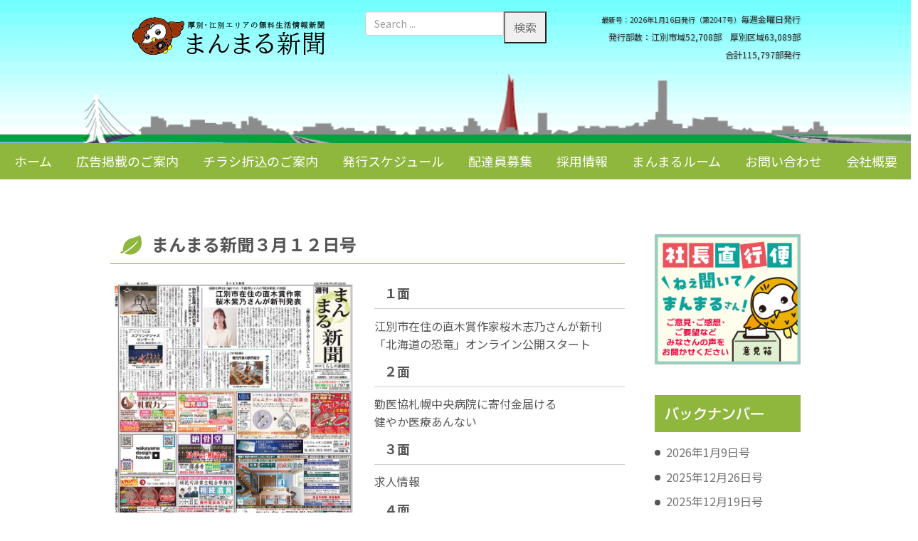

--- FILE ---
content_type: text/html; charset=UTF-8
request_url: https://manmaru-sinbun.com/210312-2
body_size: 63885
content:
<!DOCTYPE html>
<html dir="ltr" lang="ja" prefix="og: https://ogp.me/ns#">
<head>
	<meta charset="UTF-8">
	
	<meta name="viewport" content="width=device-width, initial-scale=1.0, maximum-scale=2.0, user-scalable=1" />
	<meta name="format-detection" content="telephone=no" />

		<!-- All in One SEO 4.7.7.2 - aioseo.com -->
	<meta name="robots" content="max-image-preview:large" />
	<link rel="canonical" href="https://manmaru-sinbun.com/210312-2" />
	<meta name="generator" content="All in One SEO (AIOSEO) 4.7.7.2" />
		<meta property="og:locale" content="ja_JP" />
		<meta property="og:site_name" content="まんまる新聞 -" />
		<meta property="og:type" content="article" />
		<meta property="og:title" content="210312 - まんまる新聞" />
		<meta property="og:url" content="https://manmaru-sinbun.com/210312-2" />
		<meta property="article:published_time" content="2021-03-18T00:14:19+00:00" />
		<meta property="article:modified_time" content="2021-03-18T00:14:19+00:00" />
		<meta name="twitter:card" content="summary_large_image" />
		<meta name="twitter:title" content="210312 - まんまる新聞" />
		<script type="application/ld+json" class="aioseo-schema">
			{"@context":"https:\/\/schema.org","@graph":[{"@type":"BreadcrumbList","@id":"https:\/\/manmaru-sinbun.com\/210312-2#breadcrumblist","itemListElement":[{"@type":"ListItem","@id":"https:\/\/manmaru-sinbun.com\/#listItem","position":1,"name":"\u5bb6","item":"https:\/\/manmaru-sinbun.com\/","nextItem":{"@type":"ListItem","@id":"https:\/\/manmaru-sinbun.com\/210312-2#listItem","name":"210312"}},{"@type":"ListItem","@id":"https:\/\/manmaru-sinbun.com\/210312-2#listItem","position":2,"name":"210312","previousItem":{"@type":"ListItem","@id":"https:\/\/manmaru-sinbun.com\/#listItem","name":"\u5bb6"}}]},{"@type":"Organization","@id":"https:\/\/manmaru-sinbun.com\/#organization","name":"\u307e\u3093\u307e\u308b\u65b0\u805e","url":"https:\/\/manmaru-sinbun.com\/"},{"@type":"WebPage","@id":"https:\/\/manmaru-sinbun.com\/210312-2#webpage","url":"https:\/\/manmaru-sinbun.com\/210312-2","name":"210312 - \u307e\u3093\u307e\u308b\u65b0\u805e","inLanguage":"ja","isPartOf":{"@id":"https:\/\/manmaru-sinbun.com\/#website"},"breadcrumb":{"@id":"https:\/\/manmaru-sinbun.com\/210312-2#breadcrumblist"},"datePublished":"2021-03-18T09:14:19+09:00","dateModified":"2021-03-18T09:14:19+09:00"},{"@type":"WebSite","@id":"https:\/\/manmaru-sinbun.com\/#website","url":"https:\/\/manmaru-sinbun.com\/","name":"\u307e\u3093\u307e\u308b\u65b0\u805e","inLanguage":"ja","publisher":{"@id":"https:\/\/manmaru-sinbun.com\/#organization"}}]}
		</script>
		<!-- All in One SEO -->

<title>210312 | まんまる新聞</title><meta name="description" itemprop="description" content="まんまる新聞３月１２日号１面江別市在住の直木賞作家桜木志乃さんが新刊 「北海道の恐竜」オンライン公開スタート２面勤医協札幌中央病院に寄付金届ける 健やか医療あんない３面求人情報４面「登別映像機材博物館」まるごと移設の物件 ..."><link rel='dns-prefetch' href='//webfonts.sakura.ne.jp' />
<link rel='dns-prefetch' href='//maps.google.com' />
<link rel='stylesheet' id='fancybox-css' href='//manmaru-sinbun.com/newsite/wp-content/plugins/weluka/assets/js/fancybox/jquery.fancybox.css?ver=2.1.5' type='text/css' media='all' />
<link rel='stylesheet' id='mediaelement-css' href='https://manmaru-sinbun.com/newsite/wp-includes/js/mediaelement/mediaelementplayer-legacy.min.css?ver=4.2.17' type='text/css' media='all' />
<link rel='stylesheet' id='wp-mediaelement-css' href='https://manmaru-sinbun.com/newsite/wp-includes/js/mediaelement/wp-mediaelement.min.css?ver=6.4.7' type='text/css' media='all' />
<link rel='stylesheet' id='weluka-flex-slider-css' href='//manmaru-sinbun.com/newsite/wp-content/plugins/weluka/assets/js/flexslider/flexslider.css?ver=2.6.3' type='text/css' media='all' />
<link rel='stylesheet' id='bootstrap-weluka-css' href='//manmaru-sinbun.com/newsite/wp-content/plugins/weluka/assets/css/bootstrap-weluka.min.css?ver=1.2.9.6' type='text/css' media='all' />
<link rel='stylesheet' id='bootstrap-dropdowns-enhancement-css' href='//manmaru-sinbun.com/newsite/wp-content/plugins/weluka/assets/css/dropdowns-enhancement.min.css?ver=3.3.1' type='text/css' media='all' />
<link rel='stylesheet' id='font-awesome-css' href='//manmaru-sinbun.com/newsite/wp-content/plugins/weluka/assets/css/font-awesome.min.css?ver=4.7.0' type='text/css' media='all' />
<link rel='stylesheet' id='weluka-animate-css' href='//manmaru-sinbun.com/newsite/wp-content/plugins/weluka/assets/css/weluka-animate.min.css?ver=1.2.9.6' type='text/css' media='all' />
<link rel='stylesheet' id='weluka-webfont-css' href='https://manmaru-sinbun.com/newsite/wp-content/plugins/weluka/assets/css/webfont1.css?ver=1.2.9.6' type='text/css' media='all' />
<link rel='stylesheet' id='wp-block-library-css' href='https://manmaru-sinbun.com/newsite/wp-includes/css/dist/block-library/style.min.css?ver=6.4.7' type='text/css' media='all' />
<style id='classic-theme-styles-inline-css' type='text/css'>
/*! This file is auto-generated */
.wp-block-button__link{color:#fff;background-color:#32373c;border-radius:9999px;box-shadow:none;text-decoration:none;padding:calc(.667em + 2px) calc(1.333em + 2px);font-size:1.125em}.wp-block-file__button{background:#32373c;color:#fff;text-decoration:none}
</style>
<style id='global-styles-inline-css' type='text/css'>
body{--wp--preset--color--black: #000000;--wp--preset--color--cyan-bluish-gray: #abb8c3;--wp--preset--color--white: #ffffff;--wp--preset--color--pale-pink: #f78da7;--wp--preset--color--vivid-red: #cf2e2e;--wp--preset--color--luminous-vivid-orange: #ff6900;--wp--preset--color--luminous-vivid-amber: #fcb900;--wp--preset--color--light-green-cyan: #7bdcb5;--wp--preset--color--vivid-green-cyan: #00d084;--wp--preset--color--pale-cyan-blue: #8ed1fc;--wp--preset--color--vivid-cyan-blue: #0693e3;--wp--preset--color--vivid-purple: #9b51e0;--wp--preset--gradient--vivid-cyan-blue-to-vivid-purple: linear-gradient(135deg,rgba(6,147,227,1) 0%,rgb(155,81,224) 100%);--wp--preset--gradient--light-green-cyan-to-vivid-green-cyan: linear-gradient(135deg,rgb(122,220,180) 0%,rgb(0,208,130) 100%);--wp--preset--gradient--luminous-vivid-amber-to-luminous-vivid-orange: linear-gradient(135deg,rgba(252,185,0,1) 0%,rgba(255,105,0,1) 100%);--wp--preset--gradient--luminous-vivid-orange-to-vivid-red: linear-gradient(135deg,rgba(255,105,0,1) 0%,rgb(207,46,46) 100%);--wp--preset--gradient--very-light-gray-to-cyan-bluish-gray: linear-gradient(135deg,rgb(238,238,238) 0%,rgb(169,184,195) 100%);--wp--preset--gradient--cool-to-warm-spectrum: linear-gradient(135deg,rgb(74,234,220) 0%,rgb(151,120,209) 20%,rgb(207,42,186) 40%,rgb(238,44,130) 60%,rgb(251,105,98) 80%,rgb(254,248,76) 100%);--wp--preset--gradient--blush-light-purple: linear-gradient(135deg,rgb(255,206,236) 0%,rgb(152,150,240) 100%);--wp--preset--gradient--blush-bordeaux: linear-gradient(135deg,rgb(254,205,165) 0%,rgb(254,45,45) 50%,rgb(107,0,62) 100%);--wp--preset--gradient--luminous-dusk: linear-gradient(135deg,rgb(255,203,112) 0%,rgb(199,81,192) 50%,rgb(65,88,208) 100%);--wp--preset--gradient--pale-ocean: linear-gradient(135deg,rgb(255,245,203) 0%,rgb(182,227,212) 50%,rgb(51,167,181) 100%);--wp--preset--gradient--electric-grass: linear-gradient(135deg,rgb(202,248,128) 0%,rgb(113,206,126) 100%);--wp--preset--gradient--midnight: linear-gradient(135deg,rgb(2,3,129) 0%,rgb(40,116,252) 100%);--wp--preset--font-size--small: 13px;--wp--preset--font-size--medium: 20px;--wp--preset--font-size--large: 36px;--wp--preset--font-size--x-large: 42px;--wp--preset--spacing--20: 0.44rem;--wp--preset--spacing--30: 0.67rem;--wp--preset--spacing--40: 1rem;--wp--preset--spacing--50: 1.5rem;--wp--preset--spacing--60: 2.25rem;--wp--preset--spacing--70: 3.38rem;--wp--preset--spacing--80: 5.06rem;--wp--preset--shadow--natural: 6px 6px 9px rgba(0, 0, 0, 0.2);--wp--preset--shadow--deep: 12px 12px 50px rgba(0, 0, 0, 0.4);--wp--preset--shadow--sharp: 6px 6px 0px rgba(0, 0, 0, 0.2);--wp--preset--shadow--outlined: 6px 6px 0px -3px rgba(255, 255, 255, 1), 6px 6px rgba(0, 0, 0, 1);--wp--preset--shadow--crisp: 6px 6px 0px rgba(0, 0, 0, 1);}:where(.is-layout-flex){gap: 0.5em;}:where(.is-layout-grid){gap: 0.5em;}body .is-layout-flow > .alignleft{float: left;margin-inline-start: 0;margin-inline-end: 2em;}body .is-layout-flow > .alignright{float: right;margin-inline-start: 2em;margin-inline-end: 0;}body .is-layout-flow > .aligncenter{margin-left: auto !important;margin-right: auto !important;}body .is-layout-constrained > .alignleft{float: left;margin-inline-start: 0;margin-inline-end: 2em;}body .is-layout-constrained > .alignright{float: right;margin-inline-start: 2em;margin-inline-end: 0;}body .is-layout-constrained > .aligncenter{margin-left: auto !important;margin-right: auto !important;}body .is-layout-constrained > :where(:not(.alignleft):not(.alignright):not(.alignfull)){max-width: var(--wp--style--global--content-size);margin-left: auto !important;margin-right: auto !important;}body .is-layout-constrained > .alignwide{max-width: var(--wp--style--global--wide-size);}body .is-layout-flex{display: flex;}body .is-layout-flex{flex-wrap: wrap;align-items: center;}body .is-layout-flex > *{margin: 0;}body .is-layout-grid{display: grid;}body .is-layout-grid > *{margin: 0;}:where(.wp-block-columns.is-layout-flex){gap: 2em;}:where(.wp-block-columns.is-layout-grid){gap: 2em;}:where(.wp-block-post-template.is-layout-flex){gap: 1.25em;}:where(.wp-block-post-template.is-layout-grid){gap: 1.25em;}.has-black-color{color: var(--wp--preset--color--black) !important;}.has-cyan-bluish-gray-color{color: var(--wp--preset--color--cyan-bluish-gray) !important;}.has-white-color{color: var(--wp--preset--color--white) !important;}.has-pale-pink-color{color: var(--wp--preset--color--pale-pink) !important;}.has-vivid-red-color{color: var(--wp--preset--color--vivid-red) !important;}.has-luminous-vivid-orange-color{color: var(--wp--preset--color--luminous-vivid-orange) !important;}.has-luminous-vivid-amber-color{color: var(--wp--preset--color--luminous-vivid-amber) !important;}.has-light-green-cyan-color{color: var(--wp--preset--color--light-green-cyan) !important;}.has-vivid-green-cyan-color{color: var(--wp--preset--color--vivid-green-cyan) !important;}.has-pale-cyan-blue-color{color: var(--wp--preset--color--pale-cyan-blue) !important;}.has-vivid-cyan-blue-color{color: var(--wp--preset--color--vivid-cyan-blue) !important;}.has-vivid-purple-color{color: var(--wp--preset--color--vivid-purple) !important;}.has-black-background-color{background-color: var(--wp--preset--color--black) !important;}.has-cyan-bluish-gray-background-color{background-color: var(--wp--preset--color--cyan-bluish-gray) !important;}.has-white-background-color{background-color: var(--wp--preset--color--white) !important;}.has-pale-pink-background-color{background-color: var(--wp--preset--color--pale-pink) !important;}.has-vivid-red-background-color{background-color: var(--wp--preset--color--vivid-red) !important;}.has-luminous-vivid-orange-background-color{background-color: var(--wp--preset--color--luminous-vivid-orange) !important;}.has-luminous-vivid-amber-background-color{background-color: var(--wp--preset--color--luminous-vivid-amber) !important;}.has-light-green-cyan-background-color{background-color: var(--wp--preset--color--light-green-cyan) !important;}.has-vivid-green-cyan-background-color{background-color: var(--wp--preset--color--vivid-green-cyan) !important;}.has-pale-cyan-blue-background-color{background-color: var(--wp--preset--color--pale-cyan-blue) !important;}.has-vivid-cyan-blue-background-color{background-color: var(--wp--preset--color--vivid-cyan-blue) !important;}.has-vivid-purple-background-color{background-color: var(--wp--preset--color--vivid-purple) !important;}.has-black-border-color{border-color: var(--wp--preset--color--black) !important;}.has-cyan-bluish-gray-border-color{border-color: var(--wp--preset--color--cyan-bluish-gray) !important;}.has-white-border-color{border-color: var(--wp--preset--color--white) !important;}.has-pale-pink-border-color{border-color: var(--wp--preset--color--pale-pink) !important;}.has-vivid-red-border-color{border-color: var(--wp--preset--color--vivid-red) !important;}.has-luminous-vivid-orange-border-color{border-color: var(--wp--preset--color--luminous-vivid-orange) !important;}.has-luminous-vivid-amber-border-color{border-color: var(--wp--preset--color--luminous-vivid-amber) !important;}.has-light-green-cyan-border-color{border-color: var(--wp--preset--color--light-green-cyan) !important;}.has-vivid-green-cyan-border-color{border-color: var(--wp--preset--color--vivid-green-cyan) !important;}.has-pale-cyan-blue-border-color{border-color: var(--wp--preset--color--pale-cyan-blue) !important;}.has-vivid-cyan-blue-border-color{border-color: var(--wp--preset--color--vivid-cyan-blue) !important;}.has-vivid-purple-border-color{border-color: var(--wp--preset--color--vivid-purple) !important;}.has-vivid-cyan-blue-to-vivid-purple-gradient-background{background: var(--wp--preset--gradient--vivid-cyan-blue-to-vivid-purple) !important;}.has-light-green-cyan-to-vivid-green-cyan-gradient-background{background: var(--wp--preset--gradient--light-green-cyan-to-vivid-green-cyan) !important;}.has-luminous-vivid-amber-to-luminous-vivid-orange-gradient-background{background: var(--wp--preset--gradient--luminous-vivid-amber-to-luminous-vivid-orange) !important;}.has-luminous-vivid-orange-to-vivid-red-gradient-background{background: var(--wp--preset--gradient--luminous-vivid-orange-to-vivid-red) !important;}.has-very-light-gray-to-cyan-bluish-gray-gradient-background{background: var(--wp--preset--gradient--very-light-gray-to-cyan-bluish-gray) !important;}.has-cool-to-warm-spectrum-gradient-background{background: var(--wp--preset--gradient--cool-to-warm-spectrum) !important;}.has-blush-light-purple-gradient-background{background: var(--wp--preset--gradient--blush-light-purple) !important;}.has-blush-bordeaux-gradient-background{background: var(--wp--preset--gradient--blush-bordeaux) !important;}.has-luminous-dusk-gradient-background{background: var(--wp--preset--gradient--luminous-dusk) !important;}.has-pale-ocean-gradient-background{background: var(--wp--preset--gradient--pale-ocean) !important;}.has-electric-grass-gradient-background{background: var(--wp--preset--gradient--electric-grass) !important;}.has-midnight-gradient-background{background: var(--wp--preset--gradient--midnight) !important;}.has-small-font-size{font-size: var(--wp--preset--font-size--small) !important;}.has-medium-font-size{font-size: var(--wp--preset--font-size--medium) !important;}.has-large-font-size{font-size: var(--wp--preset--font-size--large) !important;}.has-x-large-font-size{font-size: var(--wp--preset--font-size--x-large) !important;}
.wp-block-navigation a:where(:not(.wp-element-button)){color: inherit;}
:where(.wp-block-post-template.is-layout-flex){gap: 1.25em;}:where(.wp-block-post-template.is-layout-grid){gap: 1.25em;}
:where(.wp-block-columns.is-layout-flex){gap: 2em;}:where(.wp-block-columns.is-layout-grid){gap: 2em;}
.wp-block-pullquote{font-size: 1.5em;line-height: 1.6;}
</style>
<link rel='stylesheet' id='foobox-free-min-css' href='https://manmaru-sinbun.com/newsite/wp-content/plugins/foobox-image-lightbox/free/css/foobox.free.min.css?ver=2.7.33' type='text/css' media='all' />
<link rel='stylesheet' id='welukatheme00-style-css' href='//manmaru-sinbun.com/newsite/wp-content/themes/weluka-theme-00/style.css?ver=6.4.7' type='text/css' media='all' />
<link rel='stylesheet' id='taxopress-frontend-css-css' href='https://manmaru-sinbun.com/newsite/wp-content/plugins/simple-tags/assets/frontend/css/frontend.css?ver=3.28.1' type='text/css' media='all' />
<script type="text/javascript" src="https://manmaru-sinbun.com/newsite/wp-includes/js/jquery/jquery.min.js?ver=3.7.1" id="jquery-core-js"></script>
<script type="text/javascript" src="https://manmaru-sinbun.com/newsite/wp-includes/js/jquery/jquery-migrate.min.js?ver=3.4.1" id="jquery-migrate-js"></script>
<script type="text/javascript" src="//webfonts.sakura.ne.jp/js/sakurav3.js?fadein=0&amp;ver=3.1.4" id="typesquare_std-js"></script>
<script type="text/javascript" src="//manmaru-sinbun.com/newsite/wp-content/plugins/weluka/assets/js/lazysizes-gh-pages/lazysizes.min.js?ver=4.0.2" id="lazysizes-js"></script>
<script type="text/javascript" src="https://manmaru-sinbun.com/newsite/wp-content/plugins/simple-tags/assets/frontend/js/frontend.js?ver=3.28.1" id="taxopress-frontend-js-js"></script>
<script type="text/javascript" id="foobox-free-min-js-before">
/* <![CDATA[ */
/* Run FooBox FREE (v2.7.33) */
var FOOBOX = window.FOOBOX = {
	ready: true,
	disableOthers: false,
	o: {wordpress: { enabled: true }, countMessage:'image %index of %total', captions: { dataTitle: ["captionTitle","title"], dataDesc: ["captionDesc","description"] }, rel: '', excludes:'.fbx-link,.nofoobox,.nolightbox,a[href*="pinterest.com/pin/create/button/"]', affiliate : { enabled: false }},
	selectors: [
		".gallery", ".wp-block-gallery", ".wp-caption", ".wp-block-image", "a:has(img[class*=wp-image-])", ".foobox"
	],
	pre: function( $ ){
		// Custom JavaScript (Pre)
		
	},
	post: function( $ ){
		// Custom JavaScript (Post)
		
		// Custom Captions Code
		
	},
	custom: function( $ ){
		// Custom Extra JS
		
	}
};
/* ]]> */
</script>
<script type="text/javascript" src="https://manmaru-sinbun.com/newsite/wp-content/plugins/foobox-image-lightbox/free/js/foobox.free.min.js?ver=2.7.33" id="foobox-free-min-js"></script>
<style type='text/css'>
h1,h2,h3,h1:lang(ja),h2:lang(ja),h3:lang(ja),.entry-title:lang(ja){ font-family: "新ゴ M";}h4,h5,h6,h4:lang(ja),h5:lang(ja),h6:lang(ja),div.entry-meta span:lang(ja),footer.entry-footer span:lang(ja){ font-family: "新ゴ M";}.hentry,.entry-content p,.post-inner.entry-content p,#comments div:lang(ja){ font-family: "新ゴ R";}strong,b,#comments .comment-author .fn:lang(ja){ font-family: "新ゴ M";}</style>
<style type="text/css">.recentcomments a{display:inline !important;padding:0 !important;margin:0 !important;}</style>		<style type="text/css" id="wp-custom-css">
			@import url("/newsite/wp-content/themes/weluka-theme-00/assets/css/style.css");		</style>
		<style type="text/css">#main-nav button, #main-nav .nav { background-color:#8fb73d; }#main-nav button, #main-nav .nav { border-color:#e1e3de; }#main-nav button:hover, #main-nav button:focus, #main-nav a:hover, #main-nav a:focus, #main-nav .open > a, #main-nav .open a:hover, #main-nav .open a:focus { background-color:#e1e3de; }#main-nav a, #main-nav a:hover, #main-nav a:focus, #main-nav .open > a, #main-nav .open a:hover, #main-nav .open a:focus { color:#000000; }#main-nav button .icon-bar { background-color:#000000; }.weluka-text-success { color:#8fb73d; }.weluka-bg-success { background-color:#8fb73d; }.label-success { background-color:#8fb73d; }.weluka-btn-success, .weluka-btn-success .badge, .weluka-btn-success.disabled, .weluka-btn-success[disabled], fieldset[disabled] .weluka-btn-success, .weluka-btn-success.disabled:hover, .weluka-btn-success[disabled]:hover, fieldset[disabled] .weluka-btn-success:hover, .weluka-btn-success.disabled:focus, .weluka-btn-success[disabled]:focus, fieldset[disabled] .weluka-btn-success:focus, .weluka-btn-success.disabled.focus, .weluka-btn-success[disabled].focus, fieldset[disabled] .weluka-btn-success.focus, .weluka-btn-success.disabled:active, .weluka-btn-success[disabled]:active, fieldset[disabled] .weluka-btn-success:active, .weluka-btn-success.disabled.active, .weluka-btn-success[disabled].active, fieldset[disabled] .weluka-btn-success.active { background-color:#8fb73d; }.weluka-btn-success:hover, .weluka-btn-success:focus, .weluka-btn-success.focus, .weluka-btn-success:active, .weluka-btn-success.active, .open > .dropdown-toggle.weluka-btn-success { border-color:#8fb73d !important; }.weluka-navbar-green, .weluka-navbar-green .dropdown-menu, .weluka-nav-bar-ham .nav.weluka-navbar-green, .weluka-nav-bar-ham .weluka-toggle.weluka-navbar-green { background-color:#8fb73d; }.panel-success > .panel-heading { background-color:#8fb73d; }.panel-success > .panel-heading .badge { color:#8fb73d; }.alert-success { background-color:#8fb73d; }.list-group-item-success { background-color:#8fb73d; }.table > thead > tr > td.success, .table > tbody > tr > td.success, .table > tfoot > tr > td.success, .table > thead > tr > th.success, .table > tbody > tr > th.success, .table > tfoot > tr > th.success, .table > thead > tr.success > td, .table > tbody > tr.success > td, .table > tfoot > tr.success > td, .table > thead > tr.success > th, .table > tbody > tr.success > th, .table > tfoot > tr.success > th { background-color:#8fb73d; }.weluka-bg-success { color:#ffffff; }.label-success { color:#ffffff; }.weluka-btn-success, .weluka-btn-success:hover, .weluka-btn-success:focus, .weluka-btn-success.focus, .weluka-btn-success:active, .weluka-btn-success.active, .open > .dropdown-toggle.weluka-btn-success, a.weluka-bg-success:hover { color:#ffffff !important; }.weluka-navbar-green, .weluka-navbar-green a, .weluka-navbar-green .dropdown-menu, .weluka-nav-bar-ham .nav.weluka-navbar-green { color: #ffffff !important; }.weluka-navbar-green .navbar-toggle .icon-bar, .weluka-nav-bar-ham .weluka-toggle.weluka-navbar-green .icon-bar { background-color:#ffffff; }.panel-success > .panel-heading { color:#ffffff; }.alert-success { color:#ffffff; }.list-group-item-success, a.list-group-item-success, a.list-group-item-success:hover, a.list-group-item-success:focus, a.list-group-item-success.active, a.list-group-item-success.active:hover, a.list-group-item-success.active:focus { color:#ffffff; }.table > thead > tr > td.success, .table > tbody > tr > td.success, .table > tfoot > tr > td.success, .table > thead > tr > th.success, .table > tbody > tr > th.success, .table > tfoot > tr > th.success, .table > thead > tr.success > td, .table > tbody > tr.success > td, .table > tfoot > tr.success > td, .table > thead > tr.success > th, .table > tbody > tr.success > th, .table > tfoot > tr.success > th, .table-hover > tbody > tr > td.success:hover, .table-hover > tbody > tr > th.success:hover, .table-hover > tbody > tr.success:hover > td, .table-hover > tbody > tr:hover > .success, .table-hover > tbody > tr.success:hover > th { color:#ffffff; }</style><style type="text/css">@media (min-width: 1200px) {
  .weluka-container {
    width: 970px;
    max-width: 100%;
  }
}

body {
  font-family: "Noto Sans JP", "Hiragino Kaku Gothic Pro", "ヒラギノ角ゴ Pro W3",
    Meiryo, メイリオ, "游ゴシック Medium", "Yu Gothic Medium", 游ゴシック体,
    "Yu Gothic", YuGothic, "MS PGothic", Osaka, arial, sans-serif;
  text-rendering: optimizeLegibility;
  font-size: 16px;
  line-height: 1.7;
  font-weight: 400;
}

article.entry.type-post {
  padding: 10px;
}

/* .font {
    font-family: "新ゴ R" !important;
  } */

h1,
h2,
h3,
h4,
h5,
h6 {
  font-weight: bold;
  line-height: 1.6;
}

#main-content h4,
#main-content h5,
#main-content h6,
#main-content h4:lang(ja),
#main-content h5:lang(ja),
#main-content h6:lang(ja),
#main-content div.entry-meta span:lang(ja),
footer.entry-footer span:lang(ja),
#main-content .hentry,
#main-content .entry-content p,
#main-content .post-inner.entry-content p,
#main-content #comments div:lang(ja),
#main-content h1,
#main-content h2,
#main-content h3,
#main-content h1:lang(ja),
#main-content h2:lang(ja),
#main-content h3:lang(ja),
#main-content .entry-title:lang(ja) {
  font-family: "Noto Sans JP", "Hiragino Kaku Gothic Pro", "ヒラギノ角ゴ Pro W3",
    Meiryo, メイリオ, "游ゴシック Medium", "Yu Gothic Medium", 游ゴシック体,
    "Yu Gothic", YuGothic, "MS PGothic", Osaka, arial, sans-serif !important;
}

.single article h3 {
  font-size: 20px;
  padding: 0.5em; /*文字周りの余白*/
  color: #494949; /*文字色*/
  background: #c9e493; /*背景色*/
  border-bottom: solid 2px #8fb73d; /*下線*/
}

.single article h4 {
  padding: 0.25em 0.5em; /*上下 左右の余白*/
  color: #494949; /*文字色*/
  background: transparent; /*背景透明に*/
  border-left: solid 5px #8fb73d; /*左線*/
}

ul {
  line-height: 1.6;
}

strong {
  background: linear-gradient(transparent 40%, #ffff66 40%);
}

.weluka-single-meta {
  margin: 20px 0;
}

.page-title {
  font-size: 24px;
  color: #ffffff;
  background: #8fb73d; /*背景色*/
  padding: 0.5em; /*文字まわり（上下左右）の余白*/
  letter-spacing: 0.1em;
  line-height: 1.5em;
}

.weluka-list-title {
  line-height: 1.5em;
}

.weluka-list-content {
  line-height: 1.5em;
}

.tagcloud a {
  margin: 0 5px 14px 0;
}

ul:not([class]) li {
  position: relative;
  list-style: none;
  padding-left: 1rem;
}

ul:not([class]) li::before {
  position: absolute;
  border-radius: 4px;
  background-color: currentColor;
  top: 14px;
  left: 0;
  content: "";
  width: 8px;
  height: 8px;
}</style><!--[if lt IE 9]><script src="https://manmaru-sinbun.com/newsite/wp-content/plugins/weluka/assets/js/html5shiv.min.js"></script><script src="https://manmaru-sinbun.com/newsite/wp-content/plugins/weluka/assets/js/respond.min.js"></script><![endif]--><script type="text/javascript">jQuery(document).ready(function($) {$("body").append('<a id="weluka-pagetop-link" href="#" class="weluka-pagtop-link-rb" title="page top"><i class="fa fa-angle-up"></i></a>');});</script><link rel="preconnect" href="https://fonts.googleapis.com">
<link rel="preconnect" href="https://fonts.gstatic.com" crossorigin>
<link href="https://fonts.googleapis.com/css2?family=Noto+Sans+JP:wght@100..900&display=swap" rel="stylesheet"></head>
<body class="page-template-default page page-id-31057">
<header id="weluka-main-header" class=" weluka-custom-header">
<div class="weluka-builder-content"><div id="section_wl373505679696831f7e5fc5" class="weluka-section  hidden-xs" style=" background-image:url(/newsite/wp-content/uploads/2024/02/bga.png);background-position:50% 50%;background-repeat:no-repeat;background-attachment:scroll;-webkit-background-size:cover;-moz-background-size:cover;-ms-background-size:cover;-o-background-size:cover;background-size:cover; background-color:rgba(194,253,251,0.69); margin-top:0px; margin-bottom:0px;"><div class="weluka-container clearfix"><div id="row_wl1760386605696831f7e5ff8" class="weluka-row clearfix weluka-eq-colh weluka-colh-vcenter  "  style=" margin-bottom:100px;"><div id="col_wl700622011696831f7e601c" class="weluka-col weluka-col-md-4  "  style=""><div id="weluka_img_wl1249857936696831f7e604a" class="weluka-img weluka-content weluka-text-center  weluka-responsive-mp"  data-mdm=",,100,,px"><a href="https://manmaru-sinbun.com/"><img class="img-responsive" src="https://manmaru-sinbun.com/newsite/wp-content/uploads/2019/06/logo.png" width="" height="" alt="" /></a></div></div><div id="col_wl113648609696831f7e60a3" class="weluka-col weluka-col-md-3  "  style=""><div id="weluka_wpsearch_wl224849505696831f7e60d2" class="weluka-wp-widget weluka-wpsearch weluka-content " ><div class="widget widget_search"><form method="get" class="search-form" action="https://manmaru-sinbun.com/">
	<input type="text" class="search-field form-control" value="" name="s" placeholder="Search ..." />
	<input type="submit" class="search-submit" value="検索"/>
</form>
</div></div></div><div id="col_wl2144229223696831f7e60ee" class="weluka-col weluka-col-md-4  "  style=""><div id="weluka_text_wl467542177696831f7e611c" class="weluka-text weluka-content  font " style=" color:#ffffff;text-shadow:1px 1px 2px rgba(0,0,0,0.3);"><p style="text-align: right;"><span style="font-size: 12px; color: #333333;"><span style="font-size: 10px;">最新号：2026年1月16日発行（第2047号）</span>毎週金曜日発行</span></p>
<p style="text-align: right;"><span style="font-size: 12px; color: #333333;">発行部数：江別市域52,708部　厚別区域63,089部</span></p>
<p style="text-align: right;"><span style="font-size: 12px; color: #333333;">合計115,797部発行</span></p></div></div></div></div></div><div id="section_wl90752448696831f7e6161" class="weluka-section  weluka-bg-overlay hidden-xs" style=" background-color:#8fb73d; margin-top:0px; margin-bottom:0px;"><div class="weluka-bg-overlay" style="width:100%;height:auto;background:#ffffff;position:absolute;top:0;left:0;bottom:0;right:0;"></div><div class="weluka-container-fluid clearfix"><div id="row_wl721489321696831f7e617f" class="weluka-row clearfix  "  style=""><div id="col_wl572925899696831f7e6199" class="weluka-col weluka-col-md-12  "  style=""><div style="display:none;"><style>#weluka_wpmenu_wl1180311217696831f7e61dd .weluka-navbar-green,#weluka_wpmenu_wl1180311217696831f7e61dd .weluka-navbar-green .navbar-brand,#weluka_wpmenu_wl1180311217696831f7e61dd .weluka-navbar-green a,#weluka_wpmenu_wl1180311217696831f7e61dd .weluka-navbar-green .dropdown-menu,#weluka_wpmenu_wl1180311217696831f7e61dd .weluka-nav-bar-ham .nav.weluka-navbar-green{ color: #ffffff !important; }
#weluka_wpmenu_wl1180311217696831f7e61dd .weluka-navbar-green .navbar-toggle .icon-bar,#weluka_wpmenu_wl1180311217696831f7e61dd .weluka-nav-bar-ham .weluka-toggle.weluka-navbar-green .icon-bar{ background-color: #ffffff !important; }
#weluka_wpmenu_wl1180311217696831f7e61dd .nav > li > a > span.linktext {  font-size:18px !important; }
</style></div><div id="weluka_wpmenu_wl1180311217696831f7e61dd"  class="weluka-wp-widget weluka-wpmenu weluka-content clearfix font "  style=" margin-top:0px; margin-bottom:0px; margin-left:0px; margin-right:0px;"><div class="weluka-nav weluka-nav-bar-h navbar clearfix weluka-navbar-green no-rounded" style="border:none !important;"><div class="navbar-header clearfix"><button type="button" class="navbar-toggle" data-toggle="collapse" data-target="#wl2058569794696831f7e61bb"><span class="sr-only">Navigation</span><span class="icon-bar"></span> <span class="icon-bar"></span> <span class="icon-bar"></span></button></div><div id="wl2058569794696831f7e61bb" class="collapse navbar-collapse"><ul id="menu-gn" class="nav navbar-nav navbar-center"><li id="menu-item-32883" class="menu-item menu-item-type-post_type menu-item-object-page menu-item-home menu-item-32883"><a href="https://manmaru-sinbun.com/"><span class="linktext">ホーム</span></a></li>
<li id="menu-item-50" class="menu-item menu-item-type-post_type menu-item-object-page menu-item-50"><a href="https://manmaru-sinbun.com/advertisement"><span class="linktext">広告掲載のご案内</span></a></li>
<li id="menu-item-106" class="menu-item menu-item-type-post_type menu-item-object-page menu-item-106"><a href="https://manmaru-sinbun.com/orikomi"><span class="linktext">チラシ折込のご案内</span></a></li>
<li id="menu-item-32044" class="menu-item menu-item-type-post_type menu-item-object-page menu-item-32044"><a href="https://manmaru-sinbun.com/schedule"><span class="linktext">発行スケジュール</span></a></li>
<li id="menu-item-51" class="menu-item menu-item-type-post_type menu-item-object-page menu-item-51"><a href="https://manmaru-sinbun.com/recruit"><span class="linktext">配達員募集</span></a></li>
<li id="menu-item-32648" class="menu-item menu-item-type-post_type menu-item-object-page menu-item-32648"><a href="https://manmaru-sinbun.com/recruit-2"><span class="linktext">採用情報</span></a></li>
<li id="menu-item-34169" class="menu-item menu-item-type-post_type menu-item-object-page menu-item-34169"><a href="https://manmaru-sinbun.com/manmaruroom"><span class="linktext">まんまるルーム</span></a></li>
<li id="menu-item-12024" class="menu-item menu-item-type-post_type menu-item-object-page menu-item-12024"><a href="https://manmaru-sinbun.com/contact"><span class="linktext">お問い合わせ</span></a></li>
<li id="menu-item-29595" class="menu-item menu-item-type-post_type menu-item-object-page menu-item-29595"><a href="https://manmaru-sinbun.com/about"><span class="linktext">会社概要</span></a></li>
</ul></div></div></div></div></div></div></div><div id="section_wl733084215696831f7e6225" class="weluka-section  hidden-lg hidden-md hidden-sm" style=" background-color:#8fb73d;"><div class="weluka-container-fluid clearfix"><div id="row_wl146150463696831f7e623f" class="weluka-row clearfix  "  style=""><div id="col_wl1533531448696831f7e624f" class="weluka-col weluka-col-md-12  "  style=""><div style="display:none;"><style>#weluka_wpmenu_wl94170190696831f7e6273 .weluka-navbar-default ,#weluka_wpmenu_wl94170190696831f7e6273 .weluka-navbar-default .dropdown-menu,#weluka_wpmenu_wl94170190696831f7e6273 .weluka-nav-bar-h.weluka-navbar-default .navbar-toggle{ background-color: #8fb73d !important; }
#weluka_wpmenu_wl94170190696831f7e6273 .weluka-navbar-default,#weluka_wpmenu_wl94170190696831f7e6273 .weluka-navbar-default .dropdown-menu,#weluka_wpmenu_wl94170190696831f7e6273 .weluka-navbar-default a:hover,#weluka_wpmenu_wl94170190696831f7e6273 .weluka-navbar-default a:focus#weluka_wpmenu_wl94170190696831f7e6273 .weluka-navbar-default .open > a,#weluka_wpmenu_wl94170190696831f7e6273 .weluka-navbar-default .open a:hover,#weluka_wpmenu_wl94170190696831f7e6273 .weluka-navbar-default .open a:focus,#weluka_wpmenu_wl94170190696831f7e6273 .weluka-navbar-default .dropdown-menu a:hover,#weluka_wpmenu_wl94170190696831f7e6273 .weluka-navbar-default .dropdown-menu a:focus,#weluka_wpmenu_wl94170190696831f7e6273 .weluka-navbar-default .navbar-toggle,#weluka_wpmenu_wl94170190696831f7e6273 .weluka-navbar-default .navbar-collapse,#weluka_wpmenu_wl94170190696831f7e6273 .weluka-nav-bar-v.weluka-navbar-default .nav,#weluka_wpmenu_wl94170190696831f7e6273 .weluka-nav-bar-v.weluka-navbar-default .nav li,#weluka_wpmenu_wl94170190696831f7e6273 .weluka-nav-bar-ham .nav.weluka-navbar-default,#weluka_wpmenu_wl94170190696831f7e6273 .weluka-nav-bar-ham .weluka-toggle.weluka-navbar-default{ border-color: rgba(255,255,255,0) !important; }
#weluka_wpmenu_wl94170190696831f7e6273 .weluka-navbar-default a:hover,#weluka_wpmenu_wl94170190696831f7e6273 .weluka-navbar-default a:focus,#weluka_wpmenu_wl94170190696831f7e6273 .weluka-navbar-default .open > a,#weluka_wpmenu_wl94170190696831f7e6273 .weluka-navbar-default .open a:hover,#weluka_wpmenu_wl94170190696831f7e6273 .weluka-navbar-default .open a:focus,#weluka_wpmenu_wl94170190696831f7e6273 .weluka-navbar-default .dropdown-menu a:hover,#weluka_wpmenu_wl94170190696831f7e6273 .weluka-navbar-default .dropdown-menu a:focus,#weluka_wpmenu_wl94170190696831f7e6273 .weluka-navbar-default .navbar-toggle:hover,#weluka_wpmenu_wl94170190696831f7e6273 .weluka-navbar-default .navbar-toggle:focus,#weluka_wpmenu_wl94170190696831f7e6273 .weluka-nav-bar-ham .weluka-toggle.weluka-navbar-default:hover,#weluka_wpmenu_wl94170190696831f7e6273 .weluka-nav-bar-ham .weluka-toggle.weluka-navbar-default:focus{ background-color: rgba(255,255,255,0) !important; }
#weluka_wpmenu_wl94170190696831f7e6273 .weluka-navbar-default,#weluka_wpmenu_wl94170190696831f7e6273 .weluka-navbar-default .navbar-brand,#weluka_wpmenu_wl94170190696831f7e6273 .weluka-navbar-default a,#weluka_wpmenu_wl94170190696831f7e6273 .weluka-navbar-default .dropdown-menu,#weluka_wpmenu_wl94170190696831f7e6273 .weluka-nav-bar-ham .nav.weluka-navbar-default{ color: #ffffff !important; }
#weluka_wpmenu_wl94170190696831f7e6273 .weluka-navbar-default .navbar-toggle .icon-bar,#weluka_wpmenu_wl94170190696831f7e6273 .weluka-nav-bar-ham .weluka-toggle.weluka-navbar-default .icon-bar{ background-color: #ffffff !important; }
#weluka_wpmenu_wl94170190696831f7e6273 .nav > li > a > span.linktext {  font-size:20px !important; }
</style></div><div id="weluka_wpmenu_wl94170190696831f7e6273"  class="weluka-wp-widget weluka-wpmenu weluka-content clearfix font " ><div class="weluka-nav weluka-nav-bar-ham clearfix  navbar-right weluka-ham-drower weluka-ham-drower-right" style="" data-width="300"><button id="wl1907513599696831f7e626c" type="button" class="navbar-toggle weluka-toggle weluka-navbar-default weluka-medium" data-target="#wl1068496036696831f7e6262" style="border:none !important;"><span class="sr-only">Navigation</span><span class="icon-bar"></span> <span class="icon-bar"></span> <span class="icon-bar"></span></button><div id="wl1068496036696831f7e6262" class="weluka-collapse"><ul id="menu-gn-1" class="nav navbar-nav weluka-navbar-default"><li class="menu-item menu-item-type-post_type menu-item-object-page menu-item-home menu-item-32883"><a href="https://manmaru-sinbun.com/"><span class="linktext">ホーム</span></a></li>
<li class="menu-item menu-item-type-post_type menu-item-object-page menu-item-50"><a href="https://manmaru-sinbun.com/advertisement"><span class="linktext">広告掲載のご案内</span></a></li>
<li class="menu-item menu-item-type-post_type menu-item-object-page menu-item-106"><a href="https://manmaru-sinbun.com/orikomi"><span class="linktext">チラシ折込のご案内</span></a></li>
<li class="menu-item menu-item-type-post_type menu-item-object-page menu-item-32044"><a href="https://manmaru-sinbun.com/schedule"><span class="linktext">発行スケジュール</span></a></li>
<li class="menu-item menu-item-type-post_type menu-item-object-page menu-item-51"><a href="https://manmaru-sinbun.com/recruit"><span class="linktext">配達員募集</span></a></li>
<li class="menu-item menu-item-type-post_type menu-item-object-page menu-item-32648"><a href="https://manmaru-sinbun.com/recruit-2"><span class="linktext">採用情報</span></a></li>
<li class="menu-item menu-item-type-post_type menu-item-object-page menu-item-34169"><a href="https://manmaru-sinbun.com/manmaruroom"><span class="linktext">まんまるルーム</span></a></li>
<li class="menu-item menu-item-type-post_type menu-item-object-page menu-item-12024"><a href="https://manmaru-sinbun.com/contact"><span class="linktext">お問い合わせ</span></a></li>
<li class="menu-item menu-item-type-post_type menu-item-object-page menu-item-29595"><a href="https://manmaru-sinbun.com/about"><span class="linktext">会社概要</span></a></li>
</ul></div></div></div></div></div></div></div><div id="section_wl1825250592696831f7e62c2" class="weluka-section  hidden-lg hidden-md hidden-sm" style=" margin-top:0px; margin-bottom:0px;"><div class="weluka-container clearfix"><div id="row_wl1027822870696831f7e62dc" class="weluka-row clearfix  "  style=""><div id="col_wl74561662696831f7e62eb" class="weluka-col weluka-col-md-12  "  style=""><div id="weluka_img_wl1133675193696831f7e6304" class="weluka-img weluka-content weluka-text-center " ><a href="https://manmaru-sinbun.com/"><img class="img-responsive" src="https://manmaru-sinbun.com/newsite/wp-content/uploads/2019/06/logo.png" width="" height="" alt="" /></a></div></div></div></div></div></div>
</header>


<div id="main">

		<div id="weluka-notparallax" class="weluka-container"> 			<div class="weluka-row clearfix">
            <div id="main-content" class="weluka-col weluka-col-md-9">

<article class="entry post-31057 page type-page status-publish hentry">
<div class="weluka-builder-content"><a id="thisweek" name="thisweek"></a><div id="section_wl14377441316049631394144" class="weluka-section  " style=""><div class="weluka-container clearfix"><div id="row_wl8534230586049631394180" class="weluka-row clearfix  "  style=""><div id="col_wl139230913260496313941a3" class="weluka-col weluka-col-md-12  "  style=""><div id="row_wl210219557860496313941c2" class="weluka-row clearfix  "  style=""><div id="col_wl190016762360496313941e0" class="weluka-col weluka-col-md-12  "  style=""><h3 id="weluka_hdtext_wl1728338266604963139420d" class="weluka-hdtext weluka-content weluka-btm-border " style=""><picture><img decoding="async" class="img-responsive weluka-title-icon left" src="/newsite/wp-content/uploads/2018/10/ha_ico.svg" alt="" style="width:44px;" /></picture>まんまる新聞３月１２日号</h3><div class="weluka-hide"><script type="text/javascript">jQuery(document).ready(function($) {$("head").append("<style>#weluka_hdtext_wl1728338266604963139420d.weluka-btm-border{border-bottom-width:1px;border-bottom-style:solid;border-bottom-color:#8fb73d;}</style>");});</script></div></div></div><div id="row_wl782512539604963139425e" class="weluka-row clearfix  "  style=""><div id="col_wl1823904454604963139427f" class="weluka-col weluka-col-md-6  "  style=""><div id="weluka_img_wl29494638060496313942af" class="weluka-img weluka-content weluka-text-center " ><a href="/epaper/210312/" target="_blank"><img decoding="async" class="img-responsive" src="/newsite/wp-content/uploads/2021/03/x1-1-779x1024.jpg" width="" height="" alt="" /></a></div></div><div id="col_wl1171364909604963139430a" class="weluka-col weluka-col-md-6  "  style=""><h3 id="weluka_hdtext_wl390296136604963139432c" class="weluka-hdtext weluka-content weluka-btm-border " style=" font-size:18px; padding-top:10px;">１面</h3><div id="weluka_text_wl16786419526049631394362" class="weluka-text weluka-content  " style=""><p>江別市在住の直木賞作家桜木志乃さんが新刊</p>
<p>「北海道の恐竜」オンライン公開スタート</p></div><h3 id="weluka_hdtext_wl1094089306604963139437f" class="weluka-hdtext weluka-content weluka-btm-border " style=" font-size:18px;">２面</h3><div id="weluka_text_wl90149794060496313943bb" class="weluka-text weluka-content  " style=""><p>勤医協札幌中央病院に寄付金届ける</p>
<p>健やか医療あんない</p></div><h3 id="weluka_hdtext_wl172422254260496313943d6" class="weluka-hdtext weluka-content weluka-btm-border " style=" font-size:18px;">３面</h3><div id="weluka_text_wl7125594396049631394406" class="weluka-text weluka-content  " style=""><p>求人情報</p></div><h3 id="weluka_hdtext_wl16166593556049631394420" class="weluka-hdtext weluka-content weluka-btm-border " style=" font-size:18px;">４面</h3><div id="weluka_text_wl1126064881604963139444e" class="weluka-text weluka-content  " style=""><p>「登別映像機材博物館」まるごと移設の物件求む</p>
<p>全道ジュニアボウリングキャンペーン</p></div></div></div></div></div><div id="row_wl17519900446049631394471" class="weluka-row clearfix  "  style=""><div id="col_wl739938506604963139448e" class="weluka-col weluka-col-md-12  "  style=""><h3 id="weluka_hdtext_wl173496656160496313944a8" class="weluka-hdtext weluka-content weluka-btm-border " style=" font-size:20px;">紙面を見る</h3></div></div><div id="row_wl132658314660496313944da" class="weluka-row clearfix  "  style=""><div id="col_wl49420549760496313944fa" class="weluka-col weluka-col-md-3  weluka-col-sm-4 weluka-col-xs-12 "  style=""><a href="/epaper/210312/html5.html#page=1" target="_blank" title="１面"><h3 id="weluka_hdtext_wl327382437604963139451e" class="weluka-hdtext weluka-content weluka-left-border " style=" font-size:14px;"><i class="weluka-title-icon left fa fa-file" style="color:#666666;font-size:14px;"></i>１面</h3></a></div><div id="col_wl10281868516049631394576" class="weluka-col weluka-col-md-3  weluka-col-sm-4 weluka-col-xs-12 "  style=""><a href="/epaper/210312/html5.html#page=2" target="_blank" title="２面"><h3 id="weluka_hdtext_wl13917815806049631394598" class="weluka-hdtext weluka-content weluka-left-border " style=" font-size:14px;"><i class="weluka-title-icon left fa fa-file" style="color:#666666;font-size:14px;"></i>２面</h3></a></div><div id="col_wl55190020860496313945e9" class="weluka-col weluka-col-md-3  weluka-col-sm-4 weluka-col-xs-12 "  style=""><a href="/epaper/210312/html5.html#page=3" target="_blank" title="３面"><h3 id="weluka_hdtext_wl7493472266049631394611" class="weluka-hdtext weluka-content weluka-left-border " style=" font-size:14px;"><i class="weluka-title-icon left fa fa-file" style="color:#666666;font-size:14px;"></i>３面</h3></a></div><div id="col_wl1904193222604963139465d" class="weluka-col weluka-col-md-3  weluka-col-sm-4 weluka-col-xs-12 "  style=""><a href="/epaper/210312/html5.html#page=4" target="_blank" title="４面"><h3 id="weluka_hdtext_wl1566863245604963139467e" class="weluka-hdtext weluka-content weluka-left-border " style=" font-size:14px;"><i class="weluka-title-icon left fa fa-file" style="color:#666666;font-size:14px;"></i>４面</h3></a></div></div></div></div></div>	</article>
            </div>            
			<div id="weluka-rightside" class="weluka-sidebar weluka-col weluka-col-md-3" role="complementary">
            <div class="weluka-builder-content"><div id="section_wl4820242956968325cb036d" class="weluka-section  " style=""><div class="weluka-container clearfix"><div id="row_wl5716879456968325cb0394" class="weluka-row clearfix  "  style=""><div id="col_wl10231687146968325cb03ac" class="weluka-col weluka-col-md-12  "  style=""><div id="weluka_img_wl7543074046968325cb03d8" class="weluka-img weluka-content weluka-text-center hidden-lg hidden-md hidden-sm hidden-xs" ><a href="https://manmaru-sinbun.com/advertisement#kurashiplus"><img class="img-responsive weluka-img-fullwidth" src="/newsite/wp-content/uploads/2024/03/kurashiplus2.png" width="" height="" alt="" style="border:1px solid #bdbdbd !important;" /></a></div></div></div></div></div><div id="section_wl3936452316968325cb0459" class="weluka-section  " style=""><div class="weluka-container clearfix"><div id="row_wl1937551066968325cb046a" class="weluka-row clearfix  "  style=""><div id="col_wl7470025016968325cb047b" class="weluka-col weluka-col-md-12  "  style=""><div id="weluka_img_wl21109023596968325cb0498" class="weluka-img weluka-content weluka-text-center " ><a href="https://manmaru-sinbun.com/manmaruroom"><img class="img-responsive weluka-img-fullwidth" src="/newsite/wp-content/uploads/2025/10/mroom4.png" width="" height="" alt="" style="border:1px solid #bdbdbd !important;" /></a></div></div></div></div></div><div id="section_wl5096507706968325cb04eb" class="weluka-section  " style=""><div class="weluka-container clearfix"><div id="row_wl19042061806968325cb04fb" class="weluka-row clearfix  "  style=""><div id="col_wl12498558236968325cb050c" class="weluka-col weluka-col-md-12  "  style=""><h2 id="weluka_hdtext_wl9064759566968325cb052a" class="weluka-hdtext weluka-content weluka-pd-box  " style=" font-size:20px; color:#ffffff; background-color:#8fb73d;">バックナンバー</h2><div id="weluka_text_wl2138162566968325cb0565" class="weluka-text weluka-content  " style=""><ul>
 	<li><a href="/260109-2">2026年1月9日号</a></li>
 	<li><a href="/251226-2">2025年12月26日号</a></li>
 	<li><a href="/251219-2">2025年12月19日号</a></li>
</ul></div><div id="weluka_btn_wl12879761526968325cb0584" class="weluka-button weluka-content weluka-text-left " ><a id="weluka_btn_alink_wl16304792116968325cb0594" href="https://manmaru-sinbun.com/backnumbers" class="weluka-btn weluka-btn-grey btn-sm btn-block " >もっと見る</a></div></div></div></div></div><div id="section_wl5008446626968325cb05df" class="weluka-section  font " style=""><div class="weluka-container clearfix"><div id="row_wl8429537666968325cb05f9" class="weluka-row clearfix  "  style=""><div id="col_wl333492026968325cb060e" class="weluka-col weluka-col-md-12  "  style=""><h2 id="weluka_hdtext_wl20031437206968325cb0626" class="weluka-hdtext weluka-content weluka-pd-box  " style=" font-size:20px; color:#ffffff; background-color:#8fb73d;">発行者</h2><div id="weluka_text_wl14192371536968325cb0649" class="weluka-text weluka-content  " style=""><h3><span style="font-size: 16px;">有限会社くらしの新聞社</span></h3>
<p>〒004-0055</p>
<p>北海道札幌市厚別区<br />厚別中央5条4丁目3-4<br />（ＪＲ厚別駅前）</p>
<br>
<p><strong>お問い合わせ</strong></p>
<p>TEL 011-892-4110</p>
<p>FAX 011-892-4116</p>
<p><span style="font-size: 14px;"><a href="mailto:info@manmaru-sinbun.com">info@manmaru-sinbun.com</a></span></p>
<br>
<p><strong>配布に関するお問い合わせ</strong></p>
<p>TEL 011-398-4126</p>
<p><span style="font-size: 14px;"><a href="mailto:haifu@manmaru-sinbun.com">haifu@manmaru-sinbun.com</a></span></p></div></div></div></div></div><div id="section_wl2258382716968325cb067d" class="weluka-section  font " style=""><div class="weluka-container clearfix"><div id="row_wl9973768766968325cb0695" class="weluka-row clearfix  "  style=""><div id="col_wl3867671096968325cb06a6" class="weluka-col weluka-col-md-12  "  style=""><h3 id="weluka_hdtext_wl1940315946968325cb06b6" class="weluka-hdtext weluka-content  " style=" font-size:24px;">パーフェクトな<br>宣伝手段のご提案</h3><div id="weluka_img_wl2242456986968325cb06e5" class="weluka-img weluka-content weluka-text-center " ><a href="http://manmaru-sinbun.com/advertisement"><img class="img-responsive weluka-img-fullwidth" src="https://manmaru-sinbun.com/newsite/wp-content/uploads/2019/05/スクリーンショット-2019-05-08-16.13.17.png" width="" height="" alt="" style="border:1px solid #bdbdbd !important;" /></a></div><div id="weluka_img_wl8559884376968325cb0728" class="weluka-img weluka-content weluka-text-center "  style=" margin-top:20px;"><a href="https://manmaru-sinbun.com/orikomi"><img class="img-responsive weluka-img-fullwidth" src="/newsite/wp-content/uploads/2023/10/chirashibanner.png" width="" height="" alt="" style="border:1px solid #bdbdbd !important;" /></a></div></div></div><div id="row_wl8688075706968325cb0759" class="weluka-row clearfix  "  style=""><div id="col_wl8401592436968325cb0769" class="weluka-col weluka-col-md-12  "  style=""><div id="weluka_img_wl13998326546968325cb0782" class="weluka-img weluka-content weluka-text-center " ><a href="https://manmaru-sinbun.com/recruit"><img class="img-responsive" src="https://manmaru-sinbun.com/newsite/wp-content/uploads/2018/10/haitatsu_bnr.jpg" width="" height="" alt="" /></a></div><div id="weluka_img_wl8981105256968325cb07b9" class="weluka-img weluka-content weluka-text-center " ><a href="https://job.manmaru-sinbun.com/" target="_blank"><img class="img-responsive" src="/newsite/wp-content/uploads/2022/10/af969d07356a8bc56f97c6f2a027b1c6.png" width="" height="" alt="" /></a></div></div></div></div></div><div id="section_wl9326367396968325cb080b" class="weluka-section  font " style=""><div class="weluka-container clearfix"><div id="row_wl21191592356968325cb0824" class="weluka-row clearfix  "  style=""><div id="col_wl9704259916968325cb0834" class="weluka-col weluka-col-md-12  "  style=""><h2 id="weluka_hdtext_wl14512003336968325cb0845" class="weluka-hdtext weluka-content weluka-pd-box  hidden-lg hidden-md hidden-sm hidden-xs" style=" font-size:20px; color:#ffffff; background-color:#8fb73d;">ご挨拶</h2><div id="weluka_text_wl6989479886968325cb0871" class="weluka-text weluka-content  hidden-lg hidden-md hidden-sm hidden-xs" style=""><p><span style="font-size: 14px;">まんまる新聞をいつもご愛読いただき本当にありがとうございます。</span></p>
<p><span style="font-size: 14px;">まんまる新聞は江別市と厚別区（清田区平岡公園東、北広島市西の里・虹が丘を含む）各地区の200人余りの配達スタッフが住宅と店舗、会社事務所に一軒一軒余すところなく配達しております。</span></p>
<p><span style="font-size: 14px;">無料でお届けできるのは広告をお載せいただいたり、チラシを折込みくださるスポンサー様のご支援によるものです。</span></p>
<p><span style="font-size: 14px;">皆様にご愛読いただき、また多くの方々が広告の掲載、チラシ折込PRにご活用いただいて、今後とも週刊「まんまる新聞」の発行運営にご理解ご支援を賜りますよう、平にお願い申し上げます。</span></p>
<p>&nbsp;</p>
<p><span style="font-size: 14px;">発行／毎週金曜日</span><br />
<span style="font-size: 14px;">配達／基本木曜日</span><span style="font-size: 10px;">（予備日金曜日）</span><br />
<span style="font-size: 14px;">大判ブランケット</span><br />
<span style="font-size: 14px;">（406.5㎜×534㎜）</span><br />
<span style="font-size: 14px;">4～8ページ</span><br />
<span style="font-size: 14px;">カラー（一部モノクロ）</span></p></div></div></div></div></div></div>            </div>
			</div>		</div>
</div>

<footer id="weluka-main-footer" class=" weluka-custom-footer">
<div class="weluka-builder-content"><div id="section_wl150401662165d5b616a5d8d" class="weluka-section  " style=" background-color:#0056a1;"><div class="weluka-container clearfix"><div id="row_wl106017626865d5b616a5dee" class="weluka-row clearfix font  "  style=""><div id="col_wl203599959265d5b616a5e30" class="weluka-col weluka-col-md-4 weluka-col-md-offset-8  "  style=""><h3 id="weluka_hdtext_wl11968972665d5b616a5e6e" class="weluka-hdtext weluka-content  " style=" color:#ffffff;">SITE MAP</h3><div id="weluka_text_wl204591736865d5b616a5ecf" class="weluka-text weluka-content  " style=" color:#ffffff;"><span style="color: #ffffff;"><a style="color: #ffffff;" href="/">トップページ</a></span>
<ul>
 	<li><span style="color: #ffffff;"><a style="color: #ffffff;" href="/#thisweek">今週のまんまる新聞</a></span></li>
 	<li><span style="color: #ffffff;">記事一覧</span></li>
 	<li><span style="color: #ffffff;"><a style="color: #ffffff;" href="/advertisement">広告掲載のご案内</a></span></li>
 	<li><span style="color: #ffffff;"><a style="color: #ffffff;" href="/orikomi">チラシ折込のご案内</a></span></li>
 	<li><span style="color: #ffffff;"><a style="color: #ffffff;" href="/recruit">スタッフ募集</a></span></li>
 	<li><span style="color: #ffffff;"><a style="color: #ffffff;" href="/contact">お問い合わせ</a></span></li>
</ul></div><div id="weluka_text_wl170310866865d5b616a5f10" class="weluka-text weluka-content  " style=" margin-top:80px;"><p><span style="color: #ffffff;">有限会社くらしの新聞社</span><br /><span style="color: #ffffff;">〒004-0055</span></p><p><span style="color: #ffffff;">北海道札幌市厚別区</span><br /><span style="color: #ffffff;">厚別中央5条4丁目</span></p><p><span style="color: #ffffff;">【電話】　011-892-4110</span></p><p><span style="color: #ffffff;">【FAX】　011-892-4116</span></p></div></div></div></div></div></div></footer>


		<style>
			:root {
				-webkit-user-select: none;
				-webkit-touch-callout: none;
				-ms-user-select: none;
				-moz-user-select: none;
				user-select: none;
			}
		</style>
		<script type="text/javascript">
			/*<![CDATA[*/
			document.oncontextmenu = function(event) {
				if (event.target.tagName != 'INPUT' && event.target.tagName != 'TEXTAREA') {
					event.preventDefault();
				}
			};
			document.ondragstart = function() {
				if (event.target.tagName != 'INPUT' && event.target.tagName != 'TEXTAREA') {
					event.preventDefault();
				}
			};
			/*]]>*/
		</script>
		<script type="text/javascript" id="mediaelement-core-js-before">
/* <![CDATA[ */
var mejsL10n = {"language":"ja","strings":{"mejs.download-file":"\u30d5\u30a1\u30a4\u30eb\u3092\u30c0\u30a6\u30f3\u30ed\u30fc\u30c9","mejs.install-flash":"\u3054\u5229\u7528\u306e\u30d6\u30e9\u30a6\u30b6\u30fc\u306f Flash Player \u304c\u7121\u52b9\u306b\u306a\u3063\u3066\u3044\u308b\u304b\u3001\u30a4\u30f3\u30b9\u30c8\u30fc\u30eb\u3055\u308c\u3066\u3044\u307e\u305b\u3093\u3002Flash Player \u30d7\u30e9\u30b0\u30a4\u30f3\u3092\u6709\u52b9\u306b\u3059\u308b\u304b\u3001\u6700\u65b0\u30d0\u30fc\u30b8\u30e7\u30f3\u3092 https:\/\/get.adobe.com\/jp\/flashplayer\/ \u304b\u3089\u30a4\u30f3\u30b9\u30c8\u30fc\u30eb\u3057\u3066\u304f\u3060\u3055\u3044\u3002","mejs.fullscreen":"\u30d5\u30eb\u30b9\u30af\u30ea\u30fc\u30f3","mejs.play":"\u518d\u751f","mejs.pause":"\u505c\u6b62","mejs.time-slider":"\u30bf\u30a4\u30e0\u30b9\u30e9\u30a4\u30c0\u30fc","mejs.time-help-text":"1\u79d2\u9032\u3080\u306b\u306f\u5de6\u53f3\u77e2\u5370\u30ad\u30fc\u3092\u300110\u79d2\u9032\u3080\u306b\u306f\u4e0a\u4e0b\u77e2\u5370\u30ad\u30fc\u3092\u4f7f\u3063\u3066\u304f\u3060\u3055\u3044\u3002","mejs.live-broadcast":"\u751f\u653e\u9001","mejs.volume-help-text":"\u30dc\u30ea\u30e5\u30fc\u30e0\u8abf\u7bc0\u306b\u306f\u4e0a\u4e0b\u77e2\u5370\u30ad\u30fc\u3092\u4f7f\u3063\u3066\u304f\u3060\u3055\u3044\u3002","mejs.unmute":"\u30df\u30e5\u30fc\u30c8\u89e3\u9664","mejs.mute":"\u30df\u30e5\u30fc\u30c8","mejs.volume-slider":"\u30dc\u30ea\u30e5\u30fc\u30e0\u30b9\u30e9\u30a4\u30c0\u30fc","mejs.video-player":"\u52d5\u753b\u30d7\u30ec\u30fc\u30e4\u30fc","mejs.audio-player":"\u97f3\u58f0\u30d7\u30ec\u30fc\u30e4\u30fc","mejs.captions-subtitles":"\u30ad\u30e3\u30d7\u30b7\u30e7\u30f3\/\u5b57\u5e55","mejs.captions-chapters":"\u30c1\u30e3\u30d7\u30bf\u30fc","mejs.none":"\u306a\u3057","mejs.afrikaans":"\u30a2\u30d5\u30ea\u30ab\u30fc\u30f3\u30b9\u8a9e","mejs.albanian":"\u30a2\u30eb\u30d0\u30cb\u30a2\u8a9e","mejs.arabic":"\u30a2\u30e9\u30d3\u30a2\u8a9e","mejs.belarusian":"\u30d9\u30e9\u30eb\u30fc\u30b7\u8a9e","mejs.bulgarian":"\u30d6\u30eb\u30ac\u30ea\u30a2\u8a9e","mejs.catalan":"\u30ab\u30bf\u30ed\u30cb\u30a2\u8a9e","mejs.chinese":"\u4e2d\u56fd\u8a9e","mejs.chinese-simplified":"\u4e2d\u56fd\u8a9e (\u7c21\u4f53\u5b57)","mejs.chinese-traditional":"\u4e2d\u56fd\u8a9e (\u7e41\u4f53\u5b57)","mejs.croatian":"\u30af\u30ed\u30a2\u30c1\u30a2\u8a9e","mejs.czech":"\u30c1\u30a7\u30b3\u8a9e","mejs.danish":"\u30c7\u30f3\u30de\u30fc\u30af\u8a9e","mejs.dutch":"\u30aa\u30e9\u30f3\u30c0\u8a9e","mejs.english":"\u82f1\u8a9e","mejs.estonian":"\u30a8\u30b9\u30c8\u30cb\u30a2\u8a9e","mejs.filipino":"\u30d5\u30a3\u30ea\u30d4\u30f3\u8a9e","mejs.finnish":"\u30d5\u30a3\u30f3\u30e9\u30f3\u30c9\u8a9e","mejs.french":"\u30d5\u30e9\u30f3\u30b9\u8a9e","mejs.galician":"\u30ac\u30ea\u30b7\u30a2\u8a9e","mejs.german":"\u30c9\u30a4\u30c4\u8a9e","mejs.greek":"\u30ae\u30ea\u30b7\u30e3\u8a9e","mejs.haitian-creole":"\u30cf\u30a4\u30c1\u8a9e","mejs.hebrew":"\u30d8\u30d6\u30e9\u30a4\u8a9e","mejs.hindi":"\u30d2\u30f3\u30c7\u30a3\u30fc\u8a9e","mejs.hungarian":"\u30cf\u30f3\u30ac\u30ea\u30fc\u8a9e","mejs.icelandic":"\u30a2\u30a4\u30b9\u30e9\u30f3\u30c9\u8a9e","mejs.indonesian":"\u30a4\u30f3\u30c9\u30cd\u30b7\u30a2\u8a9e","mejs.irish":"\u30a2\u30a4\u30eb\u30e9\u30f3\u30c9\u8a9e","mejs.italian":"\u30a4\u30bf\u30ea\u30a2\u8a9e","mejs.japanese":"\u65e5\u672c\u8a9e","mejs.korean":"\u97d3\u56fd\u8a9e","mejs.latvian":"\u30e9\u30c8\u30d3\u30a2\u8a9e","mejs.lithuanian":"\u30ea\u30c8\u30a2\u30cb\u30a2\u8a9e","mejs.macedonian":"\u30de\u30b1\u30c9\u30cb\u30a2\u8a9e","mejs.malay":"\u30de\u30ec\u30fc\u8a9e","mejs.maltese":"\u30de\u30eb\u30bf\u8a9e","mejs.norwegian":"\u30ce\u30eb\u30a6\u30a7\u30fc\u8a9e","mejs.persian":"\u30da\u30eb\u30b7\u30a2\u8a9e","mejs.polish":"\u30dd\u30fc\u30e9\u30f3\u30c9\u8a9e","mejs.portuguese":"\u30dd\u30eb\u30c8\u30ac\u30eb\u8a9e","mejs.romanian":"\u30eb\u30fc\u30de\u30cb\u30a2\u8a9e","mejs.russian":"\u30ed\u30b7\u30a2\u8a9e","mejs.serbian":"\u30bb\u30eb\u30d3\u30a2\u8a9e","mejs.slovak":"\u30b9\u30ed\u30d0\u30ad\u30a2\u8a9e","mejs.slovenian":"\u30b9\u30ed\u30d9\u30cb\u30a2\u8a9e","mejs.spanish":"\u30b9\u30da\u30a4\u30f3\u8a9e","mejs.swahili":"\u30b9\u30ef\u30d2\u30ea\u8a9e","mejs.swedish":"\u30b9\u30a6\u30a7\u30fc\u30c7\u30f3\u8a9e","mejs.tagalog":"\u30bf\u30ac\u30ed\u30b0\u8a9e","mejs.thai":"\u30bf\u30a4\u8a9e","mejs.turkish":"\u30c8\u30eb\u30b3\u8a9e","mejs.ukrainian":"\u30a6\u30af\u30e9\u30a4\u30ca\u8a9e","mejs.vietnamese":"\u30d9\u30c8\u30ca\u30e0\u8a9e","mejs.welsh":"\u30a6\u30a7\u30fc\u30eb\u30ba\u8a9e","mejs.yiddish":"\u30a4\u30c7\u30a3\u30c3\u30b7\u30e5\u8a9e"}};
/* ]]> */
</script>
<script type="text/javascript" src="https://manmaru-sinbun.com/newsite/wp-includes/js/mediaelement/mediaelement-and-player.min.js?ver=4.2.17" id="mediaelement-core-js"></script>
<script type="text/javascript" src="https://manmaru-sinbun.com/newsite/wp-includes/js/mediaelement/mediaelement-migrate.min.js?ver=6.4.7" id="mediaelement-migrate-js"></script>
<script type="text/javascript" id="mediaelement-js-extra">
/* <![CDATA[ */
var _wpmejsSettings = {"pluginPath":"\/newsite\/wp-includes\/js\/mediaelement\/","classPrefix":"mejs-","stretching":"responsive","audioShortcodeLibrary":"mediaelement","videoShortcodeLibrary":"mediaelement"};
/* ]]> */
</script>
<script type="text/javascript" src="https://manmaru-sinbun.com/newsite/wp-includes/js/mediaelement/wp-mediaelement.min.js?ver=6.4.7" id="wp-mediaelement-js"></script>
<script type="text/javascript" src="//manmaru-sinbun.com/newsite/wp-content/plugins/weluka/assets/js/bootstrap.min.js?ver=3.3.6" id="bootstrap-js"></script>
<script type="text/javascript" src="//manmaru-sinbun.com/newsite/wp-content/plugins/weluka/assets/js/dropdowns-enhancement.min.js?ver=3.3.1" id="bootstrap-dropdowns-enhancement-js"></script>
<script type="text/javascript" src="//manmaru-sinbun.com/newsite/wp-content/plugins/weluka/assets/js/fancybox/jquery.fancybox.pack.js?ver=2.1.5" id="fancybox-js"></script>
<script type="text/javascript" src="//manmaru-sinbun.com/newsite/wp-content/plugins/weluka/assets/js/flexslider/jquery.flexslider-min.js?ver=2.6.3" id="weluka-flex-slider-js"></script>
<script type="text/javascript" src="//manmaru-sinbun.com/newsite/wp-content/plugins/weluka/assets/js/jquery.jscroll.min.js?ver=2.3.5" id="jscroll-js"></script>
<script type="text/javascript" src="//maps.google.com/maps/api/js?ver=2038292961" id="google-maps-api-js"></script>
<script type="text/javascript" src="//manmaru-sinbun.com/newsite/wp-content/plugins/weluka/assets/js/gmaps.min.js?ver=0.4.24" id="weluka-gmaps-js"></script>
<script type="text/javascript" src="//manmaru-sinbun.com/newsite/wp-content/plugins/weluka/assets/js/headroom.min.js?ver=6.4.7" id="headroom-js"></script>
<script type="text/javascript" src="//manmaru-sinbun.com/newsite/wp-content/plugins/weluka/assets/js/jQuery.headroom.min.js?ver=6.4.7" id="jquery-headroom-js"></script>
<script type="text/javascript" src="//manmaru-sinbun.com/newsite/wp-content/plugins/weluka/assets/js/jquery.waypoints.min.js?ver=4.0.1" id="jquery-waypoints-js"></script>
<script type="text/javascript" src="//manmaru-sinbun.com/newsite/wp-content/plugins/weluka/assets/js/weluka-gmap.min.js?ver=1.2.9.6" id="weluka-google-map-js"></script>
<script type="text/javascript" src="//manmaru-sinbun.com/newsite/wp-content/plugins/weluka/assets/js/weluka.min.js?ver=1.2.9.6" id="weluka-js"></script>
<!-- Global site tag (gtag.js) - Google Analytics -->
<script async src="https://www.googletagmanager.com/gtag/js?id=UA-141118365-1"></script>
<script>
  window.dataLayer = window.dataLayer || [];
  function gtag(){dataLayer.push(arguments);}
  gtag('js', new Date());

  gtag('config', 'UA-141118365-1');
</script>			
			<script type="text/javascript">
				//v1.2.9 jQuery(window).load( _welukaLoadAnimation );
				//function _welukaLoadAnimation() { weluka.initAnimate(); }
				jQuery(window).on('load', function() {
					if(typeof(welukaContentModel) == "undefined") {
						jQuery('.weluka-animate').each(function(){
							var _obj = jQuery( this ),
								_objTop = _obj.offset().top,
								_winHeight = jQuery( window ).height(),
								_bodyHeight = jQuery( 'body' ).height(),
								_offset = '90%';

							_obj.waypoint({
								offset: _offset,
								handler: function() {
									var _obj = 'undefined' == typeof this.element ? jQuery(this) : jQuery(this.element),
										_delay  = parseFloat(_obj.data('animate-delay'));

									if(!isNaN(_delay) && _delay > 0) {
										setTimeout(function(){
											_obj.addClass('weluka-animated');
										}, _delay * 1000);
									} else {
										_obj.addClass('weluka-animated');
									}
								}
							});
						});
					}
				});
			</script>
</body>
</html>

--- FILE ---
content_type: image/svg+xml
request_url: https://manmaru-sinbun.com/newsite/wp-content/uploads/2018/10/ha_ico.svg
body_size: 447
content:
<!--?xml version="1.0" encoding="utf-8"?-->
<!-- Generator: Adobe Illustrator 18.1.1, SVG Export Plug-In . SVG Version: 6.00 Build 0)  -->

<svg version="1.1" id="_x32_" xmlns="http://www.w3.org/2000/svg" xmlns:xlink="http://www.w3.org/1999/xlink" x="0px" y="0px" viewBox="0 0 512 512" style="width: 32px; height: 32px; opacity: 1;" xml:space="preserve">
<style type="text/css">
	.st0{fill:#4B4B4B;}
</style>
<g>
	<path class="st0" d="M476.188,24.146c-6.748-3.504-60.728,38.022-185.304,67.086C230.347,105.355,62.5,153.527,65.286,392.815
		L0,431.218l20.338,35.598c63.073-40.692,236.014-120.042,409.766-323.621c0,0-26.875,134.419-334.096,311.056
		c103.685,53.758,249.604,53.758,360.979-76.806C568.346,246.888,476.188,24.146,476.188,24.146z" style="fill: rgb(143, 183, 61);"></path>
</g>
</svg>
